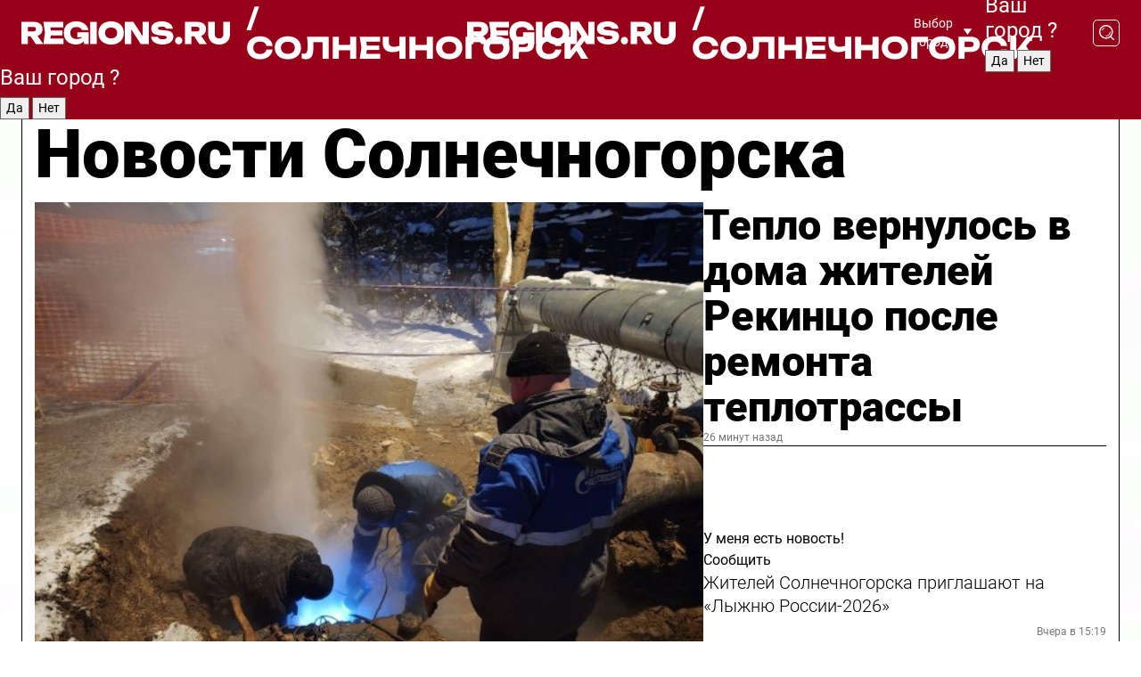

--- FILE ---
content_type: text/html; charset=UTF-8
request_url: https://regions.ru/solnechnogorsk
body_size: 19526
content:
<!DOCTYPE html>
<html lang="ru">
<head>

    <meta charset="utf-8">
    <!-- <base href="/"> -->

    <title>Новости Солнечногорска сегодня последние: самые главные и свежие происшествия и события дня</title>
    <meta name="keywords" content="">
    <meta name="description" content="Главные последние новости Солнечногорска сегодня онлайн: самая оперативная информация круглосуточно">

    <meta name="csrf-token" content="vQLFv7lBJyXGN7jinrrDEtXTpgQat3V3uXqLgPbv" />

    
    
    
    
    
    
    
    
    
    
    
    <meta http-equiv="X-UA-Compatible" content="IE=edge">
    <meta name="viewport" content="width=device-width, initial-scale=1, maximum-scale=1">

    <!-- Template Basic Images Start -->
    <link rel="icon" href="/img/favicon/favicon.ico">
    <link rel="apple-touch-icon" sizes="180x180" href="/img/favicon/apple-touch-icon.png">
    <!-- Template Basic Images End -->

    <!-- Custom Browsers Color Start -->
    <meta name="theme-color" content="#000">
    <!-- Custom Browsers Color End -->

    <link rel="stylesheet" href="https://regions.ru/css/main.min.css">
    <link rel="stylesheet" href="https://regions.ru/js/owl-carousel/assets/owl.carousel.min.css">
    <link rel="stylesheet" href="https://regions.ru/js/owl-carousel/assets/owl.theme.default.min.css">
    <link rel="stylesheet" href="https://regions.ru/css/custom.css?v=1769151323">

            <meta name="yandex-verification" content="1c939766cd81bf26" />
<meta name="google-site-verification" content="0vnG0Wlft2veIlSU714wTZ0kjs1vcRkXrIPCugsS9kc" />
<meta name="zen-verification" content="vlOnBo0GD4vjQazFqMHcmGcgw5TdyGjtDXLZWMcmdOiwd3HtGi66Kn5YsHnnbas9" />
<meta name="zen-verification" content="TbLqR35eMeggrFrleQbCgkqfhk5vr0ZqxHRlFZy4osbTCq7B4WQ27RqCCA3s2chu" />

<script type="text/javascript">
    (function(c,l,a,r,i,t,y){
        c[a]=c[a]||function(){(c[a].q=c[a].q||[]).push(arguments)};
        t=l.createElement(r);t.async=1;t.src="https://www.clarity.ms/tag/"+i;
        y=l.getElementsByTagName(r)[0];y.parentNode.insertBefore(t,y);
    })(window, document, "clarity", "script", "km2s2rvk59");
</script>

<!-- Yandex.Metrika counter -->
<script type="text/javascript" >
    (function(m,e,t,r,i,k,a){m[i]=m[i]||function(){(m[i].a=m[i].a||[]).push(arguments)};
        m[i].l=1*new Date();
        for (var j = 0; j < document.scripts.length; j++) {if (document.scripts[j].src === r) { return; }}
        k=e.createElement(t),a=e.getElementsByTagName(t)[0],k.async=1,k.src=r,a.parentNode.insertBefore(k,a)})
    (window, document, "script", "https://mc.yandex.ru/metrika/tag.js", "ym");

    ym(96085658, "init", {
        clickmap:true,
        trackLinks:true,
        accurateTrackBounce:true,
        webvisor:true
    });

            ym(23180674, "init", {
            clickmap: true,
            trackLinks: true,
            accurateTrackBounce: true
        });
    </script>
<noscript>
    <div>
        <img src="https://mc.yandex.ru/watch/96085658" style="position:absolute; left:-9999px;" alt="" />

                    <img src="https://mc.yandex.ru/watch/23180674" style="position:absolute; left:-9999px;" alt="" />
            </div>
</noscript>
<!-- /Yandex.Metrika counter -->

<!-- Top.Mail.Ru counter -->
<script type="text/javascript">
    var _tmr = window._tmr || (window._tmr = []);
    _tmr.push({id: "3513779", type: "pageView", start: (new Date()).getTime()});
    (function (d, w, id) {
        if (d.getElementById(id)) return;
        var ts = d.createElement("script"); ts.type = "text/javascript"; ts.async = true; ts.id = id;
        ts.src = "https://top-fwz1.mail.ru/js/code.js";
        var f = function () {var s = d.getElementsByTagName("script")[0]; s.parentNode.insertBefore(ts, s);};
        if (w.opera == "[object Opera]") { d.addEventListener("DOMContentLoaded", f, false); } else { f(); }
    })(document, window, "tmr-code");
</script>
<noscript><div><img src="https://top-fwz1.mail.ru/counter?id=3513779;js=na" style="position:absolute;left:-9999px;" alt="Top.Mail.Ru" /></div></noscript>
<!-- /Top.Mail.Ru counter -->

<script defer src="https://setka.news/scr/versioned/bundle.0.0.3.js"></script>
<link href="https://setka.news/scr/versioned/bundle.0.0.3.css" rel="stylesheet" />

<script>window.yaContextCb=window.yaContextCb||[]</script>
<script src="https://yandex.ru/ads/system/context.js" async></script>

    
    
    <script>
        if( window.location.href.includes('smi2')
            || window.location.href.includes('setka')
            || window.location.href.includes('adwile')
            || window.location.href.includes('24smi') ){

            window.yaContextCb.push(() => {
                Ya.Context.AdvManager.render({
                    "blockId": "R-A-16547837-5",
                    "renderTo": "yandex_rtb_R-A-16547837-5"
                })
            })

        }
    </script>
</head>


<body data-city-id="44" class="region silver_ponds" style="">



<!-- Custom HTML -->
<header class="fixed winter-2025">
    <div class="container">
        <div class="outer region">
                            <a href="/solnechnogorsk/" class="logo desktop">
                    <img src="/img/logo.svg" alt="" class="logo-short" />
                    
                    <span class="logo-region">
                        / Солнечногорск
                    </span>
                </a>

                <a href="/solnechnogorsk/" class="logo mobile">
                    <img src="/img/logo.svg" alt="" class="logo-short" />
                        
                    <span class="logo-region">
                        / Солнечногорск
                    </span>
                </a>
            

            <a href="#" class="mmenu-opener d-block d-lg-none" id="mmenu-opener">
                <!--<img src="/img/bars.svg" alt="">-->
            </a>

            <div class="mmenu" id="mmenu">
                <form action="/solnechnogorsk/search" class="mmenu-search">
                    <input type="text" name="query" class="search" placeholder="Поиск" />
                </form>
                <nav class="mobile-nav">
                    <ul>
                        <li><a href="/solnechnogorsk/news">Новости</a></li>
                        <li><a href="/solnechnogorsk/articles">Статьи</a></li>
                                                <li><a href="/solnechnogorsk/video">Видео</a></li>
                        <li><a href="/cities">Выбрать город</a></li>
                        <li><a href="/about">О редакции</a></li>
                        <li><a href="/vacancies">Вакансии</a></li>
                        <li><a href="/contacts">Контакты</a></li>
                    </ul>
                </nav>
                <div class="subscribe">
                    <div class="text">Подписывайтесь</div>
                    <div class="soc">
                        <!--a href="#" class="soc-item" target="_blank"><img src="/img/top-yt.svg" alt=""></a-->
                        <a href="https://vk.com/regionsru" class="soc-item" target="_blank"><img src="/img/top-vk.svg" alt=""></a>
                        <a href="https://ok.ru/regionsru" target="_blank" class="soc-item"><img src="/img/top-ok.svg" alt=""></a>
                        
                        <a href="https://dzen.ru/regions" class="soc-item" target="_blank"><img src="/img/top-dzen.svg" alt=""></a>
                        <a href="https://rutube.ru/channel/47098509/" class="soc-item" target="_blank"><img src="/img/top-rutube.svg" alt=""></a>
                    </div>
                </div>
            </div><!--mmenu-->

            <div class="right d-none d-lg-flex">
                <div>
    <a class="choose-city" href="#" id="choose-city">
        Выбор города
    </a>

    <form class="city-popup" id="city-popup" action="#">
        <div class="title">
            Введите название вашего города или выберите из списка:
        </div>
        <input id="searchCity" class="search-input" onkeyup="search_city()" type="text" name="city" placeholder="Введите название города..." />

        <ul id='list' class="list">
            <li class="cities" data-city="/">Главная страница</li>

                            <li class="cities" data-city="balashikha">Балашиха</li>
                            <li class="cities" data-city="bronnitsy">Бронницы</li>
                            <li class="cities" data-city="vidnoe">Видное</li>
                            <li class="cities" data-city="volokolamsk">Волоколамск</li>
                            <li class="cities" data-city="voskresensk">Воскресенск</li>
                            <li class="cities" data-city="dmitrov">Дмитров</li>
                            <li class="cities" data-city="dolgoprudny">Долгопрудный</li>
                            <li class="cities" data-city="domodedovo">Домодедово</li>
                            <li class="cities" data-city="dubna">Дубна</li>
                            <li class="cities" data-city="egorievsk">Егорьевск</li>
                            <li class="cities" data-city="zhukovsky">Жуковский</li>
                            <li class="cities" data-city="zaraisk">Зарайск</li>
                            <li class="cities" data-city="istra">Истра</li>
                            <li class="cities" data-city="kashira">Кашира</li>
                            <li class="cities" data-city="klin">Клин</li>
                            <li class="cities" data-city="kolomna">Коломна</li>
                            <li class="cities" data-city="korolev">Королев</li>
                            <li class="cities" data-city="kotelniki">Котельники</li>
                            <li class="cities" data-city="krasnogorsk">Красногорск</li>
                            <li class="cities" data-city="lobnya">Лобня</li>
                            <li class="cities" data-city="lospetrovsky">Лосино-Петровский</li>
                            <li class="cities" data-city="lotoshino">Лотошино</li>
                            <li class="cities" data-city="lukhovitsy">Луховицы</li>
                            <li class="cities" data-city="lytkarino">Лыткарино</li>
                            <li class="cities" data-city="lyubertsy">Люберцы</li>
                            <li class="cities" data-city="mozhaisk">Можайск</li>
                            <li class="cities" data-city="mytischi">Мытищи</li>
                            <li class="cities" data-city="naro-fominsk">Наро-Фоминск</li>
                            <li class="cities" data-city="noginsk">Ногинск</li>
                            <li class="cities" data-city="odintsovo">Одинцово</li>
                            <li class="cities" data-city="orekhovo-zuevo">Орехово-Зуево</li>
                            <li class="cities" data-city="pavlposad">Павловский Посад</li>
                            <li class="cities" data-city="podolsk">Подольск</li>
                            <li class="cities" data-city="pushkino">Пушкино</li>
                            <li class="cities" data-city="ramenskoe">Раменское</li>
                            <li class="cities" data-city="reutov">Реутов</li>
                            <li class="cities" data-city="ruza">Руза</li>
                            <li class="cities" data-city="sergposad">Сергиев Посад</li>
                            <li class="cities" data-city="serprudy">Серебряные Пруды</li>
                            <li class="cities" data-city="serpuhov">Серпухов</li>
                            <li class="cities" data-city="solnechnogorsk">Солнечногорск</li>
                            <li class="cities" data-city="stupino">Ступино</li>
                            <li class="cities" data-city="taldom">Талдом</li>
                            <li class="cities" data-city="fryazino">Фрязино</li>
                            <li class="cities" data-city="khimki">Химки</li>
                            <li class="cities" data-city="chernogolovka">Черноголовка</li>
                            <li class="cities" data-city="chekhov">Чехов</li>
                            <li class="cities" data-city="shatura">Шатура</li>
                            <li class="cities" data-city="shakhovskaya">Шаховская</li>
                            <li class="cities" data-city="schelkovo">Щелково</li>
                            <li class="cities" data-city="elektrostal">Электросталь</li>
                    </ul>
        <div class="show-all" id="show-all">
            <img src="/img/show-all.svg" alt="">
        </div>
    </form>
</div>

                <div class="city-confirm js-city-confirm">
                    <h4>Ваш город <span></span>?</h4>
                    <div class="buttons-row">
                        <input type="button" value="Да" class="js-city-yes" />
                        <input type="button" value="Нет" class="js-city-no" />
                    </div>

                                    </div>

                <a class="search" href="#" id="search-opener">
						<span class="search-icon">
							<img src="/img/magnifier.svg" alt="" />
							<img src="/img/magnifier.svg" alt="" />
						</span>
                </a>
                <form action="/solnechnogorsk/search" id="search-form" class="search-form">
                    <input id="search" class="search-input" type="text" name="query" placeholder="Что ищете?" />
                </form>
            </div>


        </div>
    </div>

    <div class="mobile-popup">
        <div class="city-confirm js-city-confirm">
            <h4>Ваш город <span></span>?</h4>
            <div class="buttons-row">
                <input type="button" value="Да" class="js-city-yes" />
                <input type="button" value="Нет" class="js-city-mobile-no" />
            </div>
        </div>
    </div>
</header>


<div class="container">
    <div id="yandex_rtb_R-A-16547837-5"></div>

            <nav class="nav-bar border-left border-right border-bottom" role="navigation" id="nav-bar">
    <ul class="nav-menu ul-style">
        <!--li class="item online">
            <a href="#" class="nav-link">Срочно</a>
        </li-->

                    <!--li class="item header">
                <h1>Новости Солнечногорска сегодня последние: самые главные и свежие происшествия и события дня</h1>
            </li-->
                <li class="item nav-wrapper">
            <ul class="nav-sections ul-style">
                <li class="item sections-item">
                    <a href="/solnechnogorsk/news" class="nav-link ttu">Новости</a>
                </li>

                <li class="item sections-item">
                    <a href="/solnechnogorsk/articles" class="nav-link ttu">Статьи</a>
                </li>
                                <li class="item sections-item">
                    <a href="/solnechnogorsk/video" class="nav-link ttu">Видео</a>
                </li>

                
                                                                                        <li class="item sections-item">
                                <a href="/solnechnogorsk/otdyh" class="nav-link">Отдых</a>
                            </li>
                                                                                                <li class="item sections-item">
                                <a href="/solnechnogorsk/bezopasnost" class="nav-link">Безопасность</a>
                            </li>
                                                                                                <li class="item sections-item">
                                <a href="/solnechnogorsk/blog" class="nav-link">Блог</a>
                            </li>
                                                                                                <li class="item sections-item">
                                <a href="/solnechnogorsk/obrazovanie" class="nav-link">Образование</a>
                            </li>
                                                                                                                                                                                                                                                                                                                                                                                                                                                                                                                                                                                                                                                                                                                </ul>
        </li><!--li-->
        <li class="item more" id="more-opener">
            <a href="#" class="nav-link">Еще</a>
        </li>
    </ul>

    <div class="more-popup" id="more-popup">
                    <nav class="categories">
                <ul>
                                            <li>
                            <a href="/solnechnogorsk/otdyh">Отдых</a>
                        </li>
                                            <li>
                            <a href="/solnechnogorsk/bezopasnost">Безопасность</a>
                        </li>
                                            <li>
                            <a href="/solnechnogorsk/blog">Блог</a>
                        </li>
                                            <li>
                            <a href="/solnechnogorsk/obrazovanie">Образование</a>
                        </li>
                                            <li>
                            <a href="/solnechnogorsk/transport">Транспорт</a>
                        </li>
                                            <li>
                            <a href="/solnechnogorsk/obschestvo">Общество</a>
                        </li>
                                            <li>
                            <a href="/solnechnogorsk/zhkh">ЖКХ</a>
                        </li>
                                            <li>
                            <a href="/solnechnogorsk/stroitelstvo-">Строительство</a>
                        </li>
                                            <li>
                            <a href="/solnechnogorsk/ekonomika-i-biznes">Экономика и бизнес</a>
                        </li>
                                            <li>
                            <a href="/solnechnogorsk/ofitsialno">Официально</a>
                        </li>
                                            <li>
                            <a href="/solnechnogorsk/blagoustroystvo">Благоустройство</a>
                        </li>
                                            <li>
                            <a href="/solnechnogorsk/kultura">Культура</a>
                        </li>
                                            <li>
                            <a href="/solnechnogorsk/proisshestviya">Происшествия</a>
                        </li>
                                            <li>
                            <a href="/solnechnogorsk/zdorove">Здоровье</a>
                        </li>
                                            <li>
                            <a href="/solnechnogorsk/novosti">Новости</a>
                        </li>
                                            <li>
                            <a href="/solnechnogorsk/geroi-svo">Герои СВО</a>
                        </li>
                                            <li>
                            <a href="/solnechnogorsk/sport">Спорт</a>
                        </li>
                                            <li>
                            <a href="/solnechnogorsk/ekologiya">Экология</a>
                        </li>
                                    </ul>
            </nav>
        
        <nav class="bottom-nav">
            <ul>
                <li><a href="/about">О редакции</a></li>
                <li><a href="/solnechnogorsk/authors">Авторы</a></li>
                <li><a href="/media-kit">Рекламодателям</a></li>
                <li><a href="/contacts">Контактная информация</a></li>
                <li><a href="/privacy-policy">Политика конфиденциальности</a></li>
            </ul>
        </nav>

        <div class="subscribe">
            <div class="text">Подписывайтесь</div>
            <div class="soc">
                <!--a href="#" class="soc-item" target="_blank"><img src="/img/top-yt.svg" alt=""></a-->
                <a href="https://vk.com/regionsru" class="soc-item" target="_blank"><img src="/img/top-vk.svg" alt=""></a>
                <a href="https://ok.ru/regionsru" target="_blank" class="soc-item"><img src="/img/top-ok.svg" alt=""></a>
                                <a href="https://dzen.ru/regions" class="soc-item" target="_blank"><img src="/img/top-dzen.svg" alt=""></a>
                <a href="https://rutube.ru/channel/47098509/" class="soc-item" target="_blank"><img src="/img/top-rutube.svg" alt=""></a>
                <a href="https://max.ru/regions" class="soc-item" target="_blank">
                    <img src="/img/top-max.svg" alt="">
                </a>
            </div>
        </div>
    </div>
</nav>
    
    
    <div class="zones border-left border-right">
        <div class="site-header">
            <h1>Новости Солнечногорска</h1>
        </div>

        <div class="region-page">
                            <div class="article big-story">
                    <a class="image" href="/solnechnogorsk/zhkh/teplo-vernulos-v-doma-zhiteley-rekintso-posle-remonta-teplotrassy">
                        <img src="https://storage.yandexcloud.net/regions/posts/media/thumbnails/2026/01/medium/Vz86pB8xd3us2AoMILZxhXFCTOhjfs4wX8ZE75QG.jpg" class="article-image" alt="Тепло вернулось в дома жителей Рекинцо после ремонта теплотрассы" />
                    </a>
                    <div class="right border-bottom">
                        <a href="/solnechnogorsk/zhkh/teplo-vernulos-v-doma-zhiteley-rekintso-posle-remonta-teplotrassy" class="headline">Тепло вернулось в дома жителей Рекинцо после ремонта теплотрассы</a>
                        <div class="update">
                            26 минут назад
                        </div>
                        <div class="related-items">
                            <div class="feedback-mobile-banner-wrapper">
    <div class="feedback-mobile-banner-btn js-show-feedback-form-btn">

        <div class="feedback-mobile-banner-btn__ico">
            <svg width="72" height="72" viewBox="0 0 72 72" fill="none" xmlns="http://www.w3.org/2000/svg">
                <path d="M7.01577 71.5L13.8486 51.8407C13.8734 51.6964 13.8635 51.4575 13.695 51.3082C5.30631 45.8384 0.5 37.6811 0.5 28.9116C0.5 12.9701 16.5739 0 36.3293 0C56.0847 0 72 12.9701 72 28.9116C72 44.853 55.9261 57.8231 36.1707 57.8231C34.9122 57.8231 33.495 57.8231 32.1869 57.6639C32.1275 57.6639 32.0631 57.6688 32.0284 57.6887L7.01577 71.49V71.5ZM36.3293 2.48851C17.9414 2.48851 2.97748 14.3438 2.97748 28.9116C2.97748 36.835 7.39234 44.2458 15.0923 49.2477L15.1617 49.2975C16.123 50.0241 16.5491 51.2733 16.2468 52.4828L16.2171 52.5923L11.4901 66.1945L30.8838 55.4939C31.4982 55.1853 32.0532 55.1853 32.2613 55.1853L32.4149 55.1953C33.5892 55.3446 34.9617 55.3446 36.1757 55.3446C54.5635 55.3446 69.5275 43.4893 69.5275 28.9215C69.5275 14.3538 54.6329 2.48851 36.3293 2.48851Z" fill="white"/>
                <path d="M21.306 35.6598C18.12 35.6598 15.5285 33.0569 15.5285 29.8566C15.5285 26.6564 18.12 24.0534 21.306 24.0534C24.492 24.0534 27.0835 26.6564 27.0835 29.8566C27.0835 33.0569 24.492 35.6598 21.306 35.6598ZM21.306 26.5419C19.4875 26.5419 18.006 28.0301 18.006 29.8566C18.006 31.6832 19.4875 33.1713 21.306 33.1713C23.1245 33.1713 24.606 31.6832 24.606 29.8566C24.606 28.0301 23.1245 26.5419 21.306 26.5419Z" fill="white"/>
                <path d="M36.3293 35.6598C33.1432 35.6598 30.5518 33.0569 30.5518 29.8566C30.5518 26.6564 33.1432 24.0534 36.3293 24.0534C39.5153 24.0534 42.1067 26.6564 42.1067 29.8566C42.1067 33.0569 39.5153 35.6598 36.3293 35.6598ZM36.3293 26.5419C34.5108 26.5419 33.0293 28.0301 33.0293 29.8566C33.0293 31.6832 34.5108 33.1713 36.3293 33.1713C38.1477 33.1713 39.6293 31.6832 39.6293 29.8566C39.6293 28.0301 38.1477 26.5419 36.3293 26.5419Z" fill="white"/>
                <path d="M51.1991 35.6598C48.0131 35.6598 45.4217 33.0569 45.4217 29.8566C45.4217 26.6564 48.0131 24.0534 51.1991 24.0534C54.3852 24.0534 56.9766 26.6564 56.9766 29.8566C56.9766 33.0569 54.3852 35.6598 51.1991 35.6598ZM51.1991 26.5419C49.3807 26.5419 47.8991 28.0301 47.8991 29.8566C47.8991 31.6832 49.3807 33.1713 51.1991 33.1713C53.0176 33.1713 54.4991 31.6832 54.4991 29.8566C54.4991 28.0301 53.0176 26.5419 51.1991 26.5419Z" fill="white"/>
            </svg>

        </div>

        <div class="feedback-mobile-banner-btn__text">
            У меня есть новость!
        </div>

        <div class="feedback-mobile-banner-btn__btn">Сообщить</div>
    </div>
</div>

                            

                                                                                                                                                            <div class="item">
                                        <a href="/solnechnogorsk/sport/zhiteley-solnechnogorska-priglashayut-na-lyzhnyu-rossii-2026" class="name">Жителей Солнечногорска приглашают на «Лыжню России-2026»</a>
                                        <span class="update">Вчера в 15:19</span>
                                    </div>
                                                                                                                                <div class="item">
                                        <a href="/solnechnogorsk/kultura/kak-vyglyadela-zheleznodorozhnaya-stantsiya-podsolnechnaya-75-let-nazad" class="name">Как выглядела железнодорожная станция «Подсолнечная» 75 лет назад</a>
                                        <span class="update">Вчера в 14:09</span>
                                    </div>
                                                                                    </div>
                    </div>
                </div><!--big-story-->
            
            <div class="feedback-modal-success-wrapper js-feedback-success">
    <div class="feedback-modal-success-wrapper__result">
        <div class="feedback-modal-success-wrapper__result-text">
            Ваше обращение принято. <br /> Мы рассмотрим его в ближайшее время.
        </div>
        <div class="feedback-modal-success-wrapper__result-btn js-hide-feedback-success-btn">
            Закрыть
        </div>
    </div>
</div>


<div class="feedback-modal-form-wrapper js-feedback-form">
    <h3>Опишите проблему</h3>

    <form
        id="feedback-form"
        method="post"
        action="https://regions.ru/feedback"
    >
        <input type="hidden" name="site_id" value="44" />

        <textarea name="comment" id="comment" placeholder=""></textarea>

        <div class="js-upload-wrap">
            <div id="files">

            </div>

            <div class="feedback-modal-form-wrapper__row feedback-modal-form-wrapper__add-file">
                <svg width="23" height="24" viewBox="0 0 23 24" fill="none" xmlns="http://www.w3.org/2000/svg">
                    <path d="M10.7802 6.91469C10.4604 7.25035 9.88456 7.25035 9.56467 6.91469C9.24478 6.57902 9.24478 5.97483 9.56467 5.63916L13.2754 1.74545C14.363 0.604196 15.8345 0 17.306 0C20.4409 0 23 2.68531 23 5.97483C23 7.51888 22.4242 9.06294 21.3366 10.2042L17.306 14.4336C16.2184 15.5748 14.8108 16.179 13.3394 16.179C11.2921 16.179 9.5007 15.0378 8.47705 13.2923C8.22114 12.8895 8.02921 12.4196 7.90125 11.9497C7.7733 11.4797 8.02921 10.9427 8.47705 10.8084C8.9249 10.6741 9.43672 10.9427 9.56467 11.4126C9.62865 11.7483 9.75661 12.0168 9.94854 12.3524C10.6523 13.5608 11.9319 14.3664 13.2754 14.3664C14.299 14.3664 15.2587 13.9636 16.0264 13.2252L20.057 8.9958C20.8248 8.19021 21.2086 7.11608 21.2086 6.10909C21.2086 3.82657 19.4812 2.01399 17.306 2.01399C16.2823 2.01399 15.3227 2.41678 14.5549 3.22238L10.8442 7.11608L10.7802 6.91469ZM12.2517 17.0517L8.54103 20.9455C7.00556 22.5566 4.51043 22.5566 2.97497 20.9455C1.4395 19.3343 1.4395 16.7161 2.97497 15.1049L7.00556 10.8755C7.7733 10.0699 8.79694 9.66713 9.75661 9.66713C10.7163 9.66713 11.7399 10.0699 12.5076 10.8755C12.7636 11.1441 12.9555 11.4126 13.0834 11.6811C13.2754 11.9497 13.4033 12.2853 13.4673 12.621C13.5953 13.0909 14.1071 13.4266 14.5549 13.2252C15.0028 13.0909 15.2587 12.5538 15.1307 12.0839C15.0028 11.614 14.8108 11.1441 14.5549 10.7413C14.299 10.3385 14.0431 9.93567 13.7232 9.6C12.6356 8.45874 11.1641 7.85455 9.69263 7.85455C8.22114 7.85455 6.74965 8.45874 5.66203 9.6L1.63143 13.8294C-0.543811 16.1119 -0.543811 19.9385 1.63143 22.2881C3.80668 24.5706 7.38943 24.5706 9.56467 22.2881L13.2754 18.3944C13.5953 18.0587 13.5953 17.4545 13.2754 17.1189C12.8915 16.7832 12.3797 16.7832 11.9958 17.1189L12.2517 17.0517Z" fill="#960018"/>
                </svg>

                <div class="file-load-area">
                    <label>
                        <input id="fileupload" data-url="https://regions.ru/feedback/upload" data-target="files" name="file" type="file" style="display: none">
                        Добавить фото или видео
                    </label>
                </div>
                <div class="file-loader">
                    <div class="lds-ring"><div></div><div></div><div></div><div></div></div>
                </div>
            </div>
        </div>

        <div class="feedback-modal-form-wrapper__row">
            <label for="category_id">Тема:</label>
            <select name="category_id" id="category_id">
                <option value="">Выберите тему</option>
                                    <option value="1">Дороги</option>
                                    <option value="15">Блог</option>
                                    <option value="2">ЖКХ</option>
                                    <option value="3">Благоустройство</option>
                                    <option value="4">Здравоохранение</option>
                                    <option value="5">Социальная сфера</option>
                                    <option value="6">Общественный транспорт</option>
                                    <option value="7">Строительство</option>
                                    <option value="8">Торговля</option>
                                    <option value="9">Мусор</option>
                                    <option value="10">Образование</option>
                                    <option value="11">Бизнес</option>
                                    <option value="12">Другое</option>
                            </select>
        </div>

        <div class="feedback-modal-form-wrapper__row">
            <label>Ваши данные:</label>

            <div class="feedback-modal-form-wrapper__incognito">
                <input type="checkbox" name="incognito" id="incognito" />
                <label for="incognito">Остаться инкогнито</label>
            </div>
        </div>

        <div class="js-feedback-from-personal-wrapper">
            <div class="feedback-modal-form-wrapper__row">
                <input type="text" name="name" id="name" placeholder="ФИО" />
            </div>

            <div class="feedback-modal-form-wrapper__row">
                <input type="text" name="phone" id="phone" placeholder="Телефон" />
            </div>

            <div class="feedback-modal-form-wrapper__row">
                <input type="email" name="email" id="email" placeholder="E-mail" />
            </div>
        </div>

        <div class="feedback-modal-form-wrapper__row">
            <input type="submit" value="Отправить" />
            <input type="reset" class="js-hide-feedback-form-btn" value="Отменить" />
        </div>
    </form>
</div>

<script id="template-upload-file" type="text/html">
    <div class="feedback-modal-form-wrapper__file">
        <input type="hidden" name="files[]" value="${_id}" />

        <div class="feedback-modal-form-wrapper__file-ico">
            <svg id="Layer_1" style="enable-background:new 0 0 512 512;" version="1.1" viewBox="0 0 512 512" xml:space="preserve" xmlns="http://www.w3.org/2000/svg" xmlns:xlink="http://www.w3.org/1999/xlink"><path d="M399.3,168.9c-0.7-2.9-2-5-3.5-6.8l-83.7-91.7c-1.9-2.1-4.1-3.1-6.6-4.4c-2.9-1.5-6.1-1.6-9.4-1.6H136.2  c-12.4,0-23.7,9.6-23.7,22.9v335.2c0,13.4,11.3,25.9,23.7,25.9h243.1c12.4,0,21.2-12.5,21.2-25.9V178.4  C400.5,174.8,400.1,172.2,399.3,168.9z M305.5,111l58,63.5h-58V111z M144.5,416.5v-320h129v81.7c0,14.8,13.4,28.3,28.1,28.3h66.9  v210H144.5z"/></svg>
        </div>
        <div class="feedback-modal-form-wrapper__file-text">
            ${name}
        </div>
        <div class="feedback-modal-form-wrapper__file-del js-feedback-delete-file">
            <svg style="enable-background:new 0 0 36 36;" version="1.1" viewBox="0 0 36 36" xml:space="preserve" xmlns="http://www.w3.org/2000/svg" xmlns:xlink="http://www.w3.org/1999/xlink"><style type="text/css">
                    .st0{fill:#960018;}
                    .st1{fill:none;stroke:#960018;stroke-width:2.0101;stroke-linejoin:round;stroke-miterlimit:10;}
                    .st2{fill:#960018;}
                    .st3{fill-rule:evenodd;clip-rule:evenodd;fill:#960018;}
                </style><g id="Layer_1"/><g id="icons"><path class="st0" d="M6.2,3.5L3.5,6.2c-0.7,0.7-0.7,1.9,0,2.7l9.2,9.2l-9.2,9.2c-0.7,0.7-0.7,1.9,0,2.7l2.6,2.6   c0.7,0.7,1.9,0.7,2.7,0l9.2-9.2l9.2,9.2c0.7,0.7,1.9,0.7,2.7,0l2.6-2.6c0.7-0.7,0.7-1.9,0-2.7L23.3,18l9.2-9.2   c0.7-0.7,0.7-1.9,0-2.7l-2.6-2.6c-0.7-0.7-1.9-0.7-2.7,0L18,12.7L8.8,3.5C8.1,2.8,6.9,2.8,6.2,3.5z" id="close_1_"/></g></svg>
        </div>
    </div>
</script>

            <div class="zone zone-region">
                <div class="zone-left">
                    <div class="zone-cites">

                        <div class="feedback-banner-wrapper">
    <div class="feedback-banner-btn js-show-feedback-form-btn">
        <div class="feedback-banner-btn__ico">
            <svg width="72" height="72" viewBox="0 0 72 72" fill="none" xmlns="http://www.w3.org/2000/svg">
                <path d="M7.01577 71.5L13.8486 51.8407C13.8734 51.6964 13.8635 51.4575 13.695 51.3082C5.30631 45.8384 0.5 37.6811 0.5 28.9116C0.5 12.9701 16.5739 0 36.3293 0C56.0847 0 72 12.9701 72 28.9116C72 44.853 55.9261 57.8231 36.1707 57.8231C34.9122 57.8231 33.495 57.8231 32.1869 57.6639C32.1275 57.6639 32.0631 57.6688 32.0284 57.6887L7.01577 71.49V71.5ZM36.3293 2.48851C17.9414 2.48851 2.97748 14.3438 2.97748 28.9116C2.97748 36.835 7.39234 44.2458 15.0923 49.2477L15.1617 49.2975C16.123 50.0241 16.5491 51.2733 16.2468 52.4828L16.2171 52.5923L11.4901 66.1945L30.8838 55.4939C31.4982 55.1853 32.0532 55.1853 32.2613 55.1853L32.4149 55.1953C33.5892 55.3446 34.9617 55.3446 36.1757 55.3446C54.5635 55.3446 69.5275 43.4893 69.5275 28.9215C69.5275 14.3538 54.6329 2.48851 36.3293 2.48851Z" fill="white"/>
                <path d="M21.306 35.6598C18.12 35.6598 15.5285 33.0569 15.5285 29.8566C15.5285 26.6564 18.12 24.0534 21.306 24.0534C24.492 24.0534 27.0835 26.6564 27.0835 29.8566C27.0835 33.0569 24.492 35.6598 21.306 35.6598ZM21.306 26.5419C19.4875 26.5419 18.006 28.0301 18.006 29.8566C18.006 31.6832 19.4875 33.1713 21.306 33.1713C23.1245 33.1713 24.606 31.6832 24.606 29.8566C24.606 28.0301 23.1245 26.5419 21.306 26.5419Z" fill="white"/>
                <path d="M36.3293 35.6598C33.1432 35.6598 30.5518 33.0569 30.5518 29.8566C30.5518 26.6564 33.1432 24.0534 36.3293 24.0534C39.5153 24.0534 42.1067 26.6564 42.1067 29.8566C42.1067 33.0569 39.5153 35.6598 36.3293 35.6598ZM36.3293 26.5419C34.5108 26.5419 33.0293 28.0301 33.0293 29.8566C33.0293 31.6832 34.5108 33.1713 36.3293 33.1713C38.1477 33.1713 39.6293 31.6832 39.6293 29.8566C39.6293 28.0301 38.1477 26.5419 36.3293 26.5419Z" fill="white"/>
                <path d="M51.1991 35.6598C48.0131 35.6598 45.4217 33.0569 45.4217 29.8566C45.4217 26.6564 48.0131 24.0534 51.1991 24.0534C54.3852 24.0534 56.9766 26.6564 56.9766 29.8566C56.9766 33.0569 54.3852 35.6598 51.1991 35.6598ZM51.1991 26.5419C49.3807 26.5419 47.8991 28.0301 47.8991 29.8566C47.8991 31.6832 49.3807 33.1713 51.1991 33.1713C53.0176 33.1713 54.4991 31.6832 54.4991 29.8566C54.4991 28.0301 53.0176 26.5419 51.1991 26.5419Z" fill="white"/>
            </svg>

        </div>

        <div class="feedback-banner-btn__text">
            У меня есть новость!
        </div>

        <div class="feedback-banner-btn__content">
            <div class="feedback-banner-btn__btn">Сообщить</div>
        </div>
    </div>
</div>

                        
                                                    <h2 class="section-heading">
                                Цитаты <span>дня</span>
                            </h2>
                            <div class="quotes">
                                                                    <div class="item">
                                        <div class="top">
                                            <a href="https://regions.ru/solnechnogorsk/novosti/novogodnee-chudo-dlya-pushka-v-solnechnogorske-nashli-dom-kotu-kotorogo-obizhal-sosed" class="author-name">жительница Юлия Артемова</a>
                                            <div class="regalia">о коте Пушке</div>
                                        </div>
                                        <a class="name" href="https://regions.ru/solnechnogorsk/novosti/novogodnee-chudo-dlya-pushka-v-solnechnogorske-nashli-dom-kotu-kotorogo-obizhal-sosed">
                                            «Он раздражает своим присутствием соседа, который постоянно пинает его, бьет пакетом, если проходит мимо и обещает вывезти кота»
                                        </a>
                                    </div><!--item-->
                                                                    <div class="item">
                                        <div class="top">
                                            <a href="https://regions.ru/solnechnogorsk/obschestvo/kak-zhiteli-solnechnogorska-prevraschayut-sneg-v-dengi" class="author-name">житель Дмитрий</a>
                                            <div class="regalia">о том, как делает деньги из снега</div>
                                        </div>
                                        <a class="name" href="https://regions.ru/solnechnogorsk/obschestvo/kak-zhiteli-solnechnogorska-prevraschayut-sneg-v-dengi">
                                            «Я решил не сидеть сложа руки и разместил объявление на сайте: готов очищать участки от снега вручную, но за вознаграждение»
                                        </a>
                                    </div><!--item-->
                                                            </div>
                        
                                                </div>


                </div>

                <div class="zone-center">
                    <h2 class="section-heading accent">
                        Статьи
                    </h2>

                    <div class="region-stories">
                                                                                                                        <div class="article">
                                        <a href="/solnechnogorsk/kultura/svet-skvoz-veka-nastoyatel-hrama-iz-tarakanovo-raskryl-tayny-drevney-ikonopisi" class="image">
                                            <img src="https://storage.yandexcloud.net/regions/posts/media/thumbnails/2026/01/small/Bm31yQiGE63LlNhiIFl5nw2oBDjwKLMwWAxLryIX.jpg" alt="Свет сквозь века: настоятель храма из Тараканово раскрыл тайны древней иконописи">
                                        </a>
                                        <div class="article-right">
                                            <a class="category" href="/solnechnogorsk/kultura">Культура</a>
                                            <a href="/solnechnogorsk/kultura/svet-skvoz-veka-nastoyatel-hrama-iz-tarakanovo-raskryl-tayny-drevney-ikonopisi" class="headline">Свет сквозь века: настоятель храма из Тараканово раскрыл тайны древней иконописи</a>
                                            <div class="update">Вчера в 11:01</div>
                                        </div>
                                    </div>
                                                                                                                                <div class="article">
                                        <a href="/solnechnogorsk/ekologiya/semena-zemlyaniki-sazhaem-v-sneg-neobychnyy-sposob-poseva-v-yanvare-pokoryaet-dachnikov" class="image">
                                            <img src="https://storage.yandexcloud.net/regions/posts/media/thumbnails/2026/01/small/86Qr5Q4IjzjrlMJjqX3nVC6G3NuLHEBqi9bsJh8Z.jpg" alt="Семена земляники сажаем в снег: необычный способ посева в январе покоряет дачников">
                                        </a>
                                        <div class="article-right">
                                            <a class="category" href="/solnechnogorsk/ekologiya">Экология</a>
                                            <a href="/solnechnogorsk/ekologiya/semena-zemlyaniki-sazhaem-v-sneg-neobychnyy-sposob-poseva-v-yanvare-pokoryaet-dachnikov" class="headline">Семена земляники сажаем в снег: необычный способ посева в январе покоряет дачников</a>
                                            <div class="update">20 января в 13:16</div>
                                        </div>
                                    </div>
                                                                                                        </div>
                </div>

                                    <div class="zone-right">
                        <div class="zone-news">
                            <h2 class="section-heading">
                                <span>Новости</span>
                            </h2>
                            <div class="small-stories">
                                                                    <div class="story article">
                                        <a class="category" href="/solnechnogorsk/zhkh">ЖКХ</a>
                                        <a class="headline" href="/solnechnogorsk/zhkh/na-ulitse-krasnoarmeyskoy-ustranyayut-utechku-na-truboprovode">На улице Красноармейской устраняют утечку на трубопроводе</a>
                                        <div class="update">Вчера в 17:10</div>
                                    </div>
                                                                    <div class="story article">
                                        <a class="category" href="/solnechnogorsk/obschestvo">Общество</a>
                                        <a class="headline" href="/solnechnogorsk/obschestvo/zhiteli-zhk-elkino-nakazali-voditelya-za-parkovku-u-musornyh-bakov">Жители ЖК «Елкино» наказали водителя за парковку у мусорных баков</a>
                                        <div class="update">Вчера в 17:02</div>
                                    </div>
                                                                    <div class="story article">
                                        <a class="category" href="/solnechnogorsk/blagoustroystvo">Благоустройство</a>
                                        <a class="headline" href="/solnechnogorsk/blagoustroystvo/krovlyu-doma-19-v-voennom-gorodke-izbavili-ot-sosulek-i-pochistili-ot-snega">Кровлю дома №19 в Военном городке избавили от сосулек и почистили от снега</a>
                                        <div class="update">Вчера в 16:11</div>
                                    </div>
                                                            </div>
                        </div>
                    </div>
                            </div>

                            <div class="horizontal-stories">
                    <h2 class="main-category">
                        Главное за неделю
                    </h2>
                    <div class="small-stories horizontal">
                                                    <div class="story article">
                                <a class="image" href="/solnechnogorsk/transport/zhiteli-solnechnogorska-zastryali-v-probke-na-leningradskom-shosse-21-yanvarya">
                                    <img src="https://storage.yandexcloud.net/regions/posts/media/thumbnails/2026/01/small/J04xVDUiJzBOSYxde2Je0IzzkXASCquWssKqg2zI.jpg" alt="Жители Солнечногорска «застряли» в пробке на Ленинградском шоссе 21 января">
                                </a>
                                <a class="category" href="/solnechnogorsk/transport">Транспорт</a>
                                <a class="headline" href="/solnechnogorsk/transport/zhiteli-solnechnogorska-zastryali-v-probke-na-leningradskom-shosse-21-yanvarya">Жители Солнечногорска «застряли» в пробке на Ленинградском шоссе 21 января</a>
                                <div class="update">21 января в 11:00</div>
                            </div><!--story-->
                                                    <div class="story article">
                                <a class="image" href="/solnechnogorsk/proisshestviya/proryv-truboprovoda-na-ulitse-baranova-v-solnechnogorske-kogda-ustranyat-polomku">
                                    <img src="https://storage.yandexcloud.net/regions/posts/media/thumbnails/2026/01/small/ZhRTUKUJr7j84hwS4cNFRH5I5A3B1dOo0zXUTelB.jpg" alt="Прорыв трубопровода на улице Баранова в Солнечногорске: когда устранят поломку">
                                </a>
                                <a class="category" href="/solnechnogorsk/proisshestviya">Происшествия</a>
                                <a class="headline" href="/solnechnogorsk/proisshestviya/proryv-truboprovoda-na-ulitse-baranova-v-solnechnogorske-kogda-ustranyat-polomku">Прорыв трубопровода на улице Баранова в Солнечногорске: когда устранят поломку</a>
                                <div class="update">Вчера в 19:39</div>
                            </div><!--story-->
                                                    <div class="story article">
                                <a class="image" href="/solnechnogorsk/sport/shest-chasov-na-moroze-atlet-iz-solnechnogorska-probezhal-50-km-pri-44c-v-yakutii">
                                    <img src="https://storage.yandexcloud.net/regions/posts/media/thumbnails/2026/01/small/ZgLaC0ntJKTmd0fOVIUzNFbbNIM0i0G59UbKn3Py.jpg" alt="Шесть часов на морозе: атлет из Солнечногорска пробежал 50 км при -44°C в Якутии">
                                </a>
                                <a class="category" href="/solnechnogorsk/sport">Спорт</a>
                                <a class="headline" href="/solnechnogorsk/sport/shest-chasov-na-moroze-atlet-iz-solnechnogorska-probezhal-50-km-pri-44c-v-yakutii">Шесть часов на морозе: атлет из Солнечногорска пробежал 50 км при -44°C в Якутии</a>
                                <div class="update">20 января в 12:31</div>
                            </div><!--story-->
                                                    <div class="story article">
                                <a class="image" href="/solnechnogorsk/obschestvo/volontery-razyskivayut-propavshuyu-14-letnyuyu-devochku-v-solnechnogorske">
                                    <img src="https://storage.yandexcloud.net/regions/posts/media/thumbnails/2026/01/small/ineZB05gzRknzi3PfdtK0T8n1uO0nFSavvbmRjjC.jpg" alt="Волонтеры разыскивают пропавшую 14-летнюю девочку в Солнечногорске">
                                </a>
                                <a class="category" href="/solnechnogorsk/obschestvo">Общество</a>
                                <a class="headline" href="/solnechnogorsk/obschestvo/volontery-razyskivayut-propavshuyu-14-letnyuyu-devochku-v-solnechnogorske">Волонтеры разыскивают пропавшую 14-летнюю девочку в Солнечногорске</a>
                                <div class="update">Вчера в 09:03</div>
                            </div><!--story-->
                                            </div>
                </div><!--horizontal-->
            
            <div class="big-promo">
        <a class="promo-pic" href="https://контрактмо.рф/" target="_blank">
            <img src="https://storage.yandexcloud.net/regions/posts/media/covers/2025/05/1jTqwuZ6vhhcOVtLL9OyZAWBHQf4YEYMfxKQ66PE.png" alt="Контрактники май 2025">
        </a>
    </div>

            
                            <div class="horizontal-stories">
                    <h2 class="main-category">
                        Все новости
                    </h2>

                    <div class="small-stories horizontal">
                                                    <div class="story article">
                                <a class="image" href="/solnechnogorsk/obrazovanie/ne-prosto-praktika-a-start-karery-kak-solnechnogorskim-studentam-popast-oplachivaemuyu-stazhirovku-v-izvestnyy-otel">
                                    <img src="https://storage.yandexcloud.net/regions/posts/media/thumbnails/2026/01/small/cooUut47C8ha0FQI3o98atagy1boyL0niEBuhQYE.jpg" alt="Не просто практика, а старт карьеры: как солнечногорским студентам попасть оплачиваемую стажировку в известный отель">
                                </a>
                                <a class="category" href="/solnechnogorsk/obrazovanie">Образование</a>
                                <a class="headline" href="/solnechnogorsk/obrazovanie/ne-prosto-praktika-a-start-karery-kak-solnechnogorskim-studentam-popast-oplachivaemuyu-stazhirovku-v-izvestnyy-otel">Не просто практика, а старт карьеры: как солнечногорским студентам попасть оплачиваемую стажировку в известный отель</a>
                                <div class="update">Вчера в 14:09</div>
                            </div><!--story-->
                                                    <div class="story article">
                                <a class="image" href="/solnechnogorsk/kultura/tatyan-i-studentov-priglashayut-besplatno-posetit-istoricheskie-usadby-solnechnogorska-25-yanvarya">
                                    <img src="https://storage.yandexcloud.net/regions/posts/media/thumbnails/2026/01/small/lhlgf4frPj6PPYtq442RCGD8HI0YaZ9ZFozwOQPd.jpg" alt="Татьян и студентов приглашают бесплатно посетить исторические усадьбы Солнечногорска 25 января">
                                </a>
                                <a class="category" href="/solnechnogorsk/kultura">Культура</a>
                                <a class="headline" href="/solnechnogorsk/kultura/tatyan-i-studentov-priglashayut-besplatno-posetit-istoricheskie-usadby-solnechnogorska-25-yanvarya">Татьян и студентов приглашают бесплатно посетить исторические усадьбы Солнечногорска 25 января</a>
                                <div class="update">Вчера в 13:07</div>
                            </div><!--story-->
                                                    <div class="story article">
                                <a class="image" href="/solnechnogorsk/blagoustroystvo/v-chashnikovo-spilili-avariynoe-derevo-kotoroe-tseplyalo-kryshi-mashin">
                                    <img src="https://storage.yandexcloud.net/regions/posts/media/thumbnails/2026/01/small/5ik0UY6rEDCGsylifrPM8OjWnd6Ng99wgiQOCazB.jpg" alt="В Чашниково спилили аварийное дерево, которое цепляло крыши машин">
                                </a>
                                <a class="category" href="/solnechnogorsk/blagoustroystvo">Благоустройство</a>
                                <a class="headline" href="/solnechnogorsk/blagoustroystvo/v-chashnikovo-spilili-avariynoe-derevo-kotoroe-tseplyalo-kryshi-mashin">В Чашниково спилили аварийное дерево, которое цепляло крыши машин</a>
                                <div class="update">Вчера в 12:15</div>
                            </div><!--story-->
                                                    <div class="story article">
                                <a class="image" href="/solnechnogorsk/zhkh/solnechnogorsku-gotovyat-energokoltso-chto-izmenitsya-v-gorode-v-20262030-godah">
                                    <img src="https://storage.yandexcloud.net/regions/posts/media/thumbnails/2026/01/small/eH0Mk2IwyNzgDR29W77lDrtMVcuUB1S5qDdKtcel.jpg" alt="Солнечногорску готовят «энергокольцо»: что изменится в городе в 2026–2030 годах">
                                </a>
                                <a class="category" href="/solnechnogorsk/zhkh">ЖКХ</a>
                                <a class="headline" href="/solnechnogorsk/zhkh/solnechnogorsku-gotovyat-energokoltso-chto-izmenitsya-v-gorode-v-20262030-godah">Солнечногорску готовят «энергокольцо»: что изменится в городе в 2026–2030 годах</a>
                                <div class="update">Вчера в 11:51</div>
                            </div><!--story-->
                                                    <div class="story article">
                                <a class="image" href="/solnechnogorsk/obschestvo/ot-soprotivleniya-k-vovlechennosti-v-solnechnogorske-zapustili-chudokompleks-krust-dlya-detey">
                                    <img src="https://storage.yandexcloud.net/regions/posts/media/thumbnails/2026/01/small/RStsaRpDf5hcVhIekeGCqG5qy0Tz8aLLOJI1ucX7.jpg" alt="Игровая реабилитация: в Солнечногорске запустили чудо‑комплекс «Круст» для детей">
                                </a>
                                <a class="category" href="/solnechnogorsk/obschestvo">Общество</a>
                                <a class="headline" href="/solnechnogorsk/obschestvo/ot-soprotivleniya-k-vovlechennosti-v-solnechnogorske-zapustili-chudokompleks-krust-dlya-detey">Игровая реабилитация: в Солнечногорске запустили чудо‑комплекс «Круст» для детей</a>
                                <div class="update">Вчера в 11:05</div>
                            </div><!--story-->
                                                    <div class="story article">
                                <a class="image" href="/solnechnogorsk/stroitelstvo-/v-novom-korpuse-gimnazii-6-v-rabochie-vypolnyayut-chistovuyu-otdelku-i-montazh-oborudovaniya">
                                    <img src="https://storage.yandexcloud.net/regions/posts/media/thumbnails/2026/01/small/9opIFhEz4BzSd4QXvq3jmewMdpBj9kCELsytdAMG.jpg" alt="В новом корпусе гимназии №6 в рабочие выполняют чистовую отделку и монтаж оборудования">
                                </a>
                                <a class="category" href="/solnechnogorsk/stroitelstvo-">Строительство</a>
                                <a class="headline" href="/solnechnogorsk/stroitelstvo-/v-novom-korpuse-gimnazii-6-v-rabochie-vypolnyayut-chistovuyu-otdelku-i-montazh-oborudovaniya">В новом корпусе гимназии №6 в рабочие выполняют чистовую отделку и монтаж оборудования</a>
                                <div class="update">Вчера в 08:21</div>
                            </div><!--story-->
                                                    <div class="story article">
                                <a class="image" href="/solnechnogorsk/kultura/v-solnechnogorske-mladsheklassnikov-poznakomili-s-drevnimi-narodnymi-obryadami-i-traditsiyami-v-muzee">
                                    <img src="https://storage.yandexcloud.net/regions/posts/media/thumbnails/2026/01/small/cLdCW8FvRurYL6QKITLeVeWfqA2FXkHNmMSzHSSC.jpg" alt="В Солнечногорске младшеклассников познакомили с древними народными обрядами и традициями в музее">
                                </a>
                                <a class="category" href="/solnechnogorsk/kultura">Культура</a>
                                <a class="headline" href="/solnechnogorsk/kultura/v-solnechnogorske-mladsheklassnikov-poznakomili-s-drevnimi-narodnymi-obryadami-i-traditsiyami-v-muzee">В Солнечногорске младшеклассников познакомили с древними народными обрядами и традициями в музее</a>
                                <div class="update">Вчера в 08:10</div>
                            </div><!--story-->
                                                    <div class="story article">
                                <a class="image" href="/solnechnogorsk/stroitelstvo-/v-radumlskom-kadetskom-litsee-internate-snyali-staruyu-shtukaturku-i-ustanovili-stroitelnye-lesa-v-ramkah-kapremonta">
                                    <img src="https://storage.yandexcloud.net/regions/posts/media/thumbnails/2026/01/small/mODvug1zTqMjffIeN9JZ2eZhWrCXuktRQREPXOZl.jpg" alt="В Радумльском кадетском лицее-интернате сняли старую штукатурку и установили строительные леса в рамках капремонта">
                                </a>
                                <a class="category" href="/solnechnogorsk/stroitelstvo-">Строительство</a>
                                <a class="headline" href="/solnechnogorsk/stroitelstvo-/v-radumlskom-kadetskom-litsee-internate-snyali-staruyu-shtukaturku-i-ustanovili-stroitelnye-lesa-v-ramkah-kapremonta">В Радумльском кадетском лицее-интернате сняли старую штукатурку и установили строительные леса в рамках капремонта</a>
                                <div class="update">21 января в 16:08</div>
                            </div><!--story-->
                                                    <div class="story article">
                                <a class="image" href="/solnechnogorsk/blagoustroystvo/svet-dorozhnye-znaki-i-ostanovki-chto-uzhe-obnovili-na-ulitsah-solnechnogorska">
                                    <img src="https://storage.yandexcloud.net/regions/posts/media/thumbnails/2026/01/small/NTnyv982R2d62ukn5ZKKz9lfvLlpTH9kPNX4MSC6.jpg" alt="Свет, дорожные знаки и остановки: что уже обновили на улицах Солнечногорска">
                                </a>
                                <a class="category" href="/solnechnogorsk/blagoustroystvo">Благоустройство</a>
                                <a class="headline" href="/solnechnogorsk/blagoustroystvo/svet-dorozhnye-znaki-i-ostanovki-chto-uzhe-obnovili-na-ulitsah-solnechnogorska">Свет, дорожные знаки и остановки: что уже обновили на улицах Солнечногорска</a>
                                <div class="update">21 января в 15:31</div>
                            </div><!--story-->
                                                    <div class="story article">
                                <a class="image" href="/solnechnogorsk/obschestvo/kreschenskaya-voda-na-dom-v-solnechnogorske-volontery-razvozyat-sotni-butylok">
                                    <img src="https://storage.yandexcloud.net/regions/posts/media/thumbnails/2026/01/small/nLTVi0A7wCmMFo7bsZgKdWNBFjA1RI36ee6yDdnG.jpg" alt="Крещенская вода на дом в Солнечногорске: волонтеры развозят сотни бутылок">
                                </a>
                                <a class="category" href="/solnechnogorsk/obschestvo">Общество</a>
                                <a class="headline" href="/solnechnogorsk/obschestvo/kreschenskaya-voda-na-dom-v-solnechnogorske-volontery-razvozyat-sotni-butylok">Крещенская вода на дом в Солнечногорске: волонтеры развозят сотни бутылок</a>
                                <div class="update">21 января в 15:21</div>
                            </div><!--story-->
                                                    <div class="story article">
                                <a class="image" href="/solnechnogorsk/zdorove/zhitelnits-derevni-tolstyakovo-obsleduet-akusher-ginekolog-v-ramkah-dispanserizatsii">
                                    <img src="https://storage.yandexcloud.net/regions/posts/media/thumbnails/2026/01/small/Tf6vyaXS7EATrVQxlDazzTNj4k3L8jZ8VzKQwQ13.jpg" alt="Жительниц деревни Толстяково обследует акушер-гинеколог в рамках диспансеризации">
                                </a>
                                <a class="category" href="/solnechnogorsk/zdorove">Здоровье</a>
                                <a class="headline" href="/solnechnogorsk/zdorove/zhitelnits-derevni-tolstyakovo-obsleduet-akusher-ginekolog-v-ramkah-dispanserizatsii">Жительниц деревни Толстяково обследует акушер-гинеколог в рамках диспансеризации</a>
                                <div class="update">21 января в 15:11</div>
                            </div><!--story-->
                                                    <div class="story article">
                                <a class="image" href="/solnechnogorsk/blagoustroystvo/v-solnechnogorske-kommunalschiki-likvidiruyut-snezhnuyu-kashu-v-rekintso">
                                    <img src="https://storage.yandexcloud.net/regions/posts/media/thumbnails/2026/01/small/0QWIs1IUgR9fp5I2dgaG4vbAQChInL3pDLw2BWpR.jpg" alt="В Солнечногорске коммунальщики ликвидируют «снежную кашу» в Рекинцо">
                                </a>
                                <a class="category" href="/solnechnogorsk/blagoustroystvo">Благоустройство</a>
                                <a class="headline" href="/solnechnogorsk/blagoustroystvo/v-solnechnogorske-kommunalschiki-likvidiruyut-snezhnuyu-kashu-v-rekintso">В Солнечногорске коммунальщики ликвидируют «снежную кашу» в Рекинцо</a>
                                <div class="update">21 января в 14:21</div>
                            </div><!--story-->
                                                    <div class="story article">
                                <a class="image" href="/solnechnogorsk/obschestvo/zuby-proch-v-magazine-solnechnogorska-obyavili-voynu-lyubitelyam-probovat-neoplachennye-frukty">
                                    <img src="https://storage.yandexcloud.net/regions/posts/media/thumbnails/2026/01/small/lj4KSHlABUTqcyX6ODF1fYUaJ6qJeh6SIP0LaUe7.jpg" alt="«Зубы прочь!»: в магазине Солнечногорска объявили войну любителям пробовать неоплаченные фрукты">
                                </a>
                                <a class="category" href="/solnechnogorsk/obschestvo">Общество</a>
                                <a class="headline" href="/solnechnogorsk/obschestvo/zuby-proch-v-magazine-solnechnogorska-obyavili-voynu-lyubitelyam-probovat-neoplachennye-frukty">«Зубы прочь!»: в магазине Солнечногорска объявили войну любителям пробовать неоплаченные фрукты</a>
                                <div class="update">21 января в 13:52</div>
                            </div><!--story-->
                                                    <div class="story article">
                                <a class="image" href="/solnechnogorsk/sport/sportsmenka-probezhala-422-km-pri-44c-v-yakutii-i-podnyala-flag-solnechnogorsk-na-finishe">
                                    <img src="https://storage.yandexcloud.net/regions/posts/media/thumbnails/2026/01/small/7XvaA4pXxliZQnyO36NKRjzpeJNDaqch095JHT3q.jpg" alt="Спортсменка пробежала 42,2 км при -44°C в Якутии и подняла флаг «Солнечногорск» на финише">
                                </a>
                                <a class="category" href="/solnechnogorsk/sport">Спорт</a>
                                <a class="headline" href="/solnechnogorsk/sport/sportsmenka-probezhala-422-km-pri-44c-v-yakutii-i-podnyala-flag-solnechnogorsk-na-finishe">Спортсменка пробежала 42,2 км при -44°C в Якутии и подняла флаг «Солнечногорск» на финише</a>
                                <div class="update">21 января в 11:41</div>
                            </div><!--story-->
                                                    <div class="story article">
                                <a class="image" href="/solnechnogorsk/obschestvo/sherlok-holms-iz-golubogo-vychislil-sosedku-zahlamlyayuschuyu-podezd-po-kvitantsii">
                                    <img src="https://storage.yandexcloud.net/regions/posts/media/thumbnails/2026/01/small/PCYHYRfcAfn5utXcDBEvm6ly3QfR3ZDFSvJU3eKo.jpg" alt="«Шерлок Холмс» из Голубого вычислил соседку, захламляющую подъезд по квитанции">
                                </a>
                                <a class="category" href="/solnechnogorsk/obschestvo">Общество</a>
                                <a class="headline" href="/solnechnogorsk/obschestvo/sherlok-holms-iz-golubogo-vychislil-sosedku-zahlamlyayuschuyu-podezd-po-kvitantsii">«Шерлок Холмс» из Голубого вычислил соседку, захламляющую подъезд по квитанции</a>
                                <div class="update">21 января в 10:46</div>
                            </div><!--story-->
                                                    <div class="story article">
                                <a class="image" href="/solnechnogorsk/kultura/eho-vnutrennego-mira-v-solnechnogorske-otkroetsya-vystavka-hudozhnitsy-margarity-fatyanovoy">
                                    <img src="https://storage.yandexcloud.net/regions/posts/media/thumbnails/2026/01/small/LU3xN3o2bBhyGrJyy4mqPgDtjPBIjBnKzWW25FLB.jpg" alt="«Эхо внутреннего мира»: в Солнечногорске откроется выставка художницы Маргариты Фатьяновой">
                                </a>
                                <a class="category" href="/solnechnogorsk/kultura">Культура</a>
                                <a class="headline" href="/solnechnogorsk/kultura/eho-vnutrennego-mira-v-solnechnogorske-otkroetsya-vystavka-hudozhnitsy-margarity-fatyanovoy">«Эхо внутреннего мира»: в Солнечногорске откроется выставка художницы Маргариты Фатьяновой</a>
                                <div class="update">21 января в 10:15</div>
                            </div><!--story-->
                                                    <div class="story article">
                                <a class="image" href="/solnechnogorsk/blagoustroystvo/v-solnechnogorske-s-kazhdoy-ulitsy-vyvozyat-po-1015-kamazov-snega">
                                    <img src="https://storage.yandexcloud.net/regions/posts/media/thumbnails/2026/01/small/iHvx96oGg8rRpRe4m2yLFyFCm1lGTSjDtlrNdf86.jpg" alt="В Солнечногорске с каждой улицы вывозят по 10–15 КАМАЗов снега">
                                </a>
                                <a class="category" href="/solnechnogorsk/blagoustroystvo">Благоустройство</a>
                                <a class="headline" href="/solnechnogorsk/blagoustroystvo/v-solnechnogorske-s-kazhdoy-ulitsy-vyvozyat-po-1015-kamazov-snega">В Солнечногорске с каждой улицы вывозят по 10–15 КАМАЗов снега</a>
                                <div class="update">21 января в 09:31</div>
                            </div><!--story-->
                                                    <div class="story article">
                                <a class="image" href="/solnechnogorsk/stroitelstvo-/v-mendeleevskoy-shkole-vozvodyat-novye-steny-v-ramkah-kapremonta">
                                    <img src="https://storage.yandexcloud.net/regions/posts/media/thumbnails/2026/01/small/1dx1gpurimg-6113.jpeg" alt="В Менделеевской школе возводят новые стены в рамках капремонта">
                                </a>
                                <a class="category" href="/solnechnogorsk/stroitelstvo-">Строительство</a>
                                <a class="headline" href="/solnechnogorsk/stroitelstvo-/v-mendeleevskoy-shkole-vozvodyat-novye-steny-v-ramkah-kapremonta">В Менделеевской школе возводят новые стены в рамках капремонта</a>
                                <div class="update">21 января в 09:08</div>
                            </div><!--story-->
                                                    <div class="story article">
                                <a class="image" href="/solnechnogorsk/kultura/to-li-devochka-a-to-li-videnie-pochemu-v-detstve-aleksandru-bloku-pripisali-zhenskiy-pol">
                                    <img src="https://storage.yandexcloud.net/regions/posts/media/thumbnails/2026/01/small/e4HyHQAGJiYh7VDUgOZ0MJZ3jQLR32WjVfaaxZ8u.jpg" alt="То ли девочка, а то ли видение: почему в детстве Александру Блоку приписали женский пол">
                                </a>
                                <a class="category" href="/solnechnogorsk/kultura">Культура</a>
                                <a class="headline" href="/solnechnogorsk/kultura/to-li-devochka-a-to-li-videnie-pochemu-v-detstve-aleksandru-bloku-pripisali-zhenskiy-pol">То ли девочка, а то ли видение: почему в детстве Александру Блоку приписали женский пол</a>
                                <div class="update">20 января в 16:49</div>
                            </div><!--story-->
                                                    <div class="story article">
                                <a class="image" href="/solnechnogorsk/ekologiya/sday-musor-pravilno-volontery-mendeleeva-pomogut-razobratsya-v-razdelnom-sbore-1-fevralya">
                                    <img src="https://storage.yandexcloud.net/regions/posts/media/thumbnails/2026/01/small/ZbNOe0KYhqRISCqjS3xzftzHBIDWeF62FcmiHBGp.jpg" alt="Сдай мусор правильно: волонтеры Менделеева помогут разобраться в раздельном сборе 1 февраля">
                                </a>
                                <a class="category" href="/solnechnogorsk/ekologiya">Экология</a>
                                <a class="headline" href="/solnechnogorsk/ekologiya/sday-musor-pravilno-volontery-mendeleeva-pomogut-razobratsya-v-razdelnom-sbore-1-fevralya">Сдай мусор правильно: волонтеры Менделеева помогут разобраться в раздельном сборе 1 февраля</a>
                                <div class="update">20 января в 16:36</div>
                            </div><!--story-->
                                                    <div class="story article">
                                <a class="image" href="/solnechnogorsk/obschestvo/ey-podkidyvali-ona-vseh-prinimala-13-koshek-posle-smerti-hozyayki-ischut-dom-v-solnechnogorske">
                                    <img src="https://storage.yandexcloud.net/regions/posts/media/thumbnails/2026/01/small/MHtZv97UgwrvgsSvWBE0pbJcfz7qTGi6muf4Z3W7.jpg" alt="«Ей подкидывали, она всех принимала»: 13 кошек после смерти хозяйки ищут дом в Солнечногорске">
                                </a>
                                <a class="category" href="/solnechnogorsk/obschestvo">Общество</a>
                                <a class="headline" href="/solnechnogorsk/obschestvo/ey-podkidyvali-ona-vseh-prinimala-13-koshek-posle-smerti-hozyayki-ischut-dom-v-solnechnogorske">«Ей подкидывали, она всех принимала»: 13 кошек после смерти хозяйки ищут дом в Солнечногорске</a>
                                <div class="update">20 января в 16:09</div>
                            </div><!--story-->
                                                    <div class="story article">
                                <a class="image" href="/solnechnogorsk/kultura/zhiteley-solnechnogorska-priglashayut-otorvatsya-na-pank-reyve-v-stile-korolya-i-shuta">
                                    <img src="https://storage.yandexcloud.net/regions/posts/media/thumbnails/2026/01/small/SeuBap8fQywBOHTHuLkwZGxFASqnGkGja0Wtwiqs.jpg" alt="Жителей Солнечногорска приглашают «оторваться» на панк-рейве в стиле «Короля и Шута»">
                                </a>
                                <a class="category" href="/solnechnogorsk/kultura">Культура</a>
                                <a class="headline" href="/solnechnogorsk/kultura/zhiteley-solnechnogorska-priglashayut-otorvatsya-na-pank-reyve-v-stile-korolya-i-shuta">Жителей Солнечногорска приглашают «оторваться» на панк-рейве в стиле «Короля и Шута»</a>
                                <div class="update">20 января в 15:14</div>
                            </div><!--story-->
                                                    <div class="story article">
                                <a class="image" href="/solnechnogorsk/obschestvo/igra-kotoraya-lechit-v-solnechnogorske-detey-s-ovz-uchat-upravlyat-zdorovem-cherez-kompyuter">
                                    <img src="https://storage.yandexcloud.net/regions/posts/media/thumbnails/2026/01/small/TEgUrOlvPhfAIDpDPlynErO3J9Fac2JHrHS3qmRp.jpg" alt="Игра, которая лечит: в Солнечногорске детей с ОВЗ учат управлять здоровьем через компьютер">
                                </a>
                                <a class="category" href="/solnechnogorsk/obschestvo">Общество</a>
                                <a class="headline" href="/solnechnogorsk/obschestvo/igra-kotoraya-lechit-v-solnechnogorske-detey-s-ovz-uchat-upravlyat-zdorovem-cherez-kompyuter">Игра, которая лечит: в Солнечногорске детей с ОВЗ учат управлять здоровьем через компьютер</a>
                                <div class="update">20 января в 14:22</div>
                            </div><!--story-->
                                                    <div class="story article">
                                <a class="image" href="/solnechnogorsk/transport/solnechnogortsev-zhdut-izmeneniya-otmena-elektrichek-i-novye-intervaly-na-leningradskom-napravlenii">
                                    <img src="https://storage.yandexcloud.net/regions/posts/media/thumbnails/2026/01/small/3w96BBgVLI8110xkI6JdyFKiXS5mwTpKrF0DuCMk.jpg" alt="В Солнечногорске отменят ряд электричек с 30 января">
                                </a>
                                <a class="category" href="/solnechnogorsk/transport">Транспорт</a>
                                <a class="headline" href="/solnechnogorsk/transport/solnechnogortsev-zhdut-izmeneniya-otmena-elektrichek-i-novye-intervaly-na-leningradskom-napravlenii">В Солнечногорске отменят ряд электричек с 30 января</a>
                                <div class="update">20 января в 14:01</div>
                            </div><!--story-->
                                                    <div class="story article">
                                <a class="image" href="/solnechnogorsk/zdorove/akusher-ginekolog-razveet-mify-ob-uzi-skrininge-dlya-buduschih-mam-v-solnechnogorske">
                                    <img src="https://storage.yandexcloud.net/regions/posts/media/thumbnails/2026/01/small/40yH1qHYU6GYkGS3kwKYf08x5hdB5SJN3DtQsuFH.jpg" alt="Акушер-гинеколог развеет мифы об УЗИ-скрининге для будущих мам в Солнечногорске">
                                </a>
                                <a class="category" href="/solnechnogorsk/zdorove">Здоровье</a>
                                <a class="headline" href="/solnechnogorsk/zdorove/akusher-ginekolog-razveet-mify-ob-uzi-skrininge-dlya-buduschih-mam-v-solnechnogorske">Акушер-гинеколог развеет мифы об УЗИ-скрининге для будущих мам в Солнечногорске</a>
                                <div class="update">20 января в 13:47</div>
                            </div><!--story-->
                                                    <div class="story article">
                                <a class="image" href="/ekonomika/v-podmoskove-stalo-vkusnee-i-uyutnee-kak-izmenilas-karta-obschepita-za-god-i-gde-iskat-samoe-interesnoe-menyu">
                                    <img src="https://storage.yandexcloud.net/regions/posts/media/thumbnails/2026/01/small/tFOkKSqlbLNTTpIyfPPI0RLXSFQyW1Rz7BQyAoQ4.jpg" alt="В Подмосковье стало вкуснее и уютнее: как изменилась карта общепита за год и где искать самое интересное меню">
                                </a>
                                <a class="category" href="/ekonomika">Экономика</a>
                                <a class="headline" href="/ekonomika/v-podmoskove-stalo-vkusnee-i-uyutnee-kak-izmenilas-karta-obschepita-za-god-i-gde-iskat-samoe-interesnoe-menyu">В Подмосковье стало вкуснее и уютнее: как изменилась карта общепита за год и где искать самое интересное меню</a>
                                <div class="update">20 января в 11:29</div>
                            </div><!--story-->
                                                    <div class="story article">
                                <a class="image" href="/solnechnogorsk/stroitelstvo-/detskiy-sad-s-basseynom-chem-udivit-obnovlennoe-uchrezhdenie-v-podmoskovnoy-radumle">
                                    <img src="https://storage.yandexcloud.net/regions/posts/media/thumbnails/2026/01/small/JwcJDIPQktNeyN4aULg1k2esCGsc1GM9cNn4WIFH.jpg" alt="Такое есть не в каждом детском саду: чем удивит обновленное здание в подмосковной Радумле">
                                </a>
                                <a class="category" href="/solnechnogorsk/stroitelstvo-">Строительство</a>
                                <a class="headline" href="/solnechnogorsk/stroitelstvo-/detskiy-sad-s-basseynom-chem-udivit-obnovlennoe-uchrezhdenie-v-podmoskovnoy-radumle">Такое есть не в каждом детском саду: чем удивит обновленное здание в подмосковной Радумле</a>
                                <div class="update">20 января в 10:45</div>
                            </div><!--story-->
                                                    <div class="story article">
                                <a class="image" href="/solnechnogorsk/ekologiya/severnye-oleni-ustroili-skachki-pod-solnechnogorskom-hozyayka-fermy-pokazala-kak-zhivotnye-raduyutsya-morozam">
                                    <img src="https://storage.yandexcloud.net/regions/posts/media/thumbnails/2026/01/small/A2Ms4yhDEtuwuO4C5tu0jK2ByjrJokUeqvUqOKdT.jpg" alt="Северные олени устроили скачки под Солнечногорском: хозяйка фермы показала, как животные радуются морозам">
                                </a>
                                <a class="category" href="/solnechnogorsk/ekologiya">Экология</a>
                                <a class="headline" href="/solnechnogorsk/ekologiya/severnye-oleni-ustroili-skachki-pod-solnechnogorskom-hozyayka-fermy-pokazala-kak-zhivotnye-raduyutsya-morozam">Северные олени устроили скачки под Солнечногорском: хозяйка фермы показала, как животные радуются морозам</a>
                                <div class="update">20 января в 10:15</div>
                            </div><!--story-->
                                            </div>
                </div><!--horizontal-->
                    </div>
    </div><!--zones-->
</div>

<footer>
    <div class="container">
        <div class="footer-outer">
            <div class="logo-part">
                <a class="logo" href="/solnechnogorsk/">
                    <span class="logo-pic"><img src="/img/logo.svg" alt=""></span>
                    <span class="age">
                        18+
                    </span>
                </a>
                <div class="text">
                    Сетевое издание «РЕГИОНЫ.РУ» <br />
                    Учредители: ГАУ МО «Издательский дом «Подмосковье» и ГАУ МО «Цифровые Медиа»<br />
                    Главный редактор — Попов И. А.<br />
                    Тел.: +7(495)223-35-11<br />
                    E-mail: <a href="mailto:news@regions.ru">news@regions.ru</a><br /><br />

                    СВИДЕТЕЛЬСТВО О РЕГИСТРАЦИИ СМИ ЭЛ № ФС77-86406 ВЫДАНО ФЕДЕРАЛЬНОЙ СЛУЖБОЙ ПО НАДЗОРУ В СФЕРЕ СВЯЗИ, ИНФОРМАЦИОННЫХ ТЕХНОЛОГИЙ И МАССОВЫХ КОММУНИКАЦИЙ (РОСКОМНАДЗОР) 27.11.2023 г.
                    <br /><br />

                    © 2026 права на все материалы сайта принадлежат ГАУ&nbsp;МО&nbsp;"Издательский дом "Подмосковье" (ОГРН:&nbsp;1115047016908) <br />ГАУ МО «Цифровые медиа» (ОГРН:&nbsp;1255000059467)
                </div>
            </div><!--logo-part-->
            <div class="right">
                <div class="block">
                    <nav class="menu">
                        <ul>
                            <li><a href="/solnechnogorsk/news">Новости</a></li>
                                                        <li><a href="/solnechnogorsk/video">Видео</a></li>
                        </ul>
                    </nav><!--menu-->
                    <div class="soc">
                        <a href="https://vk.com/regionsru" class="soc-item" target="_blank">
                            <img src="/img/vk.svg" alt="">
                        </a>
                        <a href="https://ok.ru/regionsru" class="soc-item" target="_blank">
                            <img src="/img/ok.svg" alt="">
                        </a>
                                                <a href="https://dzen.ru/regions" class="soc-item" target="_blank">
                            <img src="/img/dzen.svg" alt="">
                        </a>

                        <a href="https://rutube.ru/channel/47098509/" class="soc-item" target="_blank">
                            <img src="/img/rutube.svg" alt="">
                        </a>

                        <a href="https://max.ru/regions" class="soc-item" target="_blank">
                            <img src="/img/max.svg" alt="">
                        </a>
                    </div>
                </div><!--block-->
                <div class="block block-second">
                    <nav class="menu">
                        <ul>
                            <li><a href="/about">О редакции</a></li>
                            <li><a href="/solnechnogorsk/authors">Авторы</a></li>
                            <li><a href="/media-kit">Рекламодателям</a></li>
                            <li><a href="/vacancies">Вакансии</a></li>
                            <li><a href="/contacts">Контактная информация</a></li>
                            <li><a href="/privacy-policy">Политика конфиденциальности</a></li>
                            <li><a href="/policy-personal-data">Политика обработки и защиты персональных&nbsp;данных</a></li>
                            <li><a href="/copyright">Соблюдение авторских прав</a></li>
                        </ul>
                    </nav>


                    <div class="footer-counter-block">
                        <!--LiveInternet counter--><a href="https://www.liveinternet.ru/click"
                                                      target="_blank"><img id="licnt1E99" width="31" height="31" style="border:0"
                                                                           title="LiveInternet"
                                                                           src="[data-uri]"
                                                                           alt=""/></a><script>(function(d,s){d.getElementById("licnt1E99").src=
                                "https://counter.yadro.ru/hit?t44.6;r"+escape(d.referrer)+
                                ((typeof(s)=="undefined")?"":";s"+s.width+"*"+s.height+"*"+
                                    (s.colorDepth?s.colorDepth:s.pixelDepth))+";u"+escape(d.URL)+
                                ";h"+escape(d.title.substring(0,150))+";"+Math.random()})
                            (document,screen)</script><!--/LiveInternet-->
                    </div>

                </div>
            </div>

        </div>
    </div>
</footer>

<noindex>
    <div class="cookies-banner js-cookies-banner">
        <p>
            Для улучшения работы и сбора статистических данных сайта собираются данные, используя файлы cookies и метрические программы.
            Продолжая работу с сайтом, Вы даете свое <a href="/consent-personal-data" target="_blank">согласие на обработку персональных данных</a>.
        </p>

        <p>
            Файлы соокіе можно отключить в настройках Вашего браузера.
        </p>
        <button type="button" class="js-cookies-ok">Я ознакомился и согласен</button>
    </div>

    <div class="mobile-social-popup js-mobile-social-popup">
    <button class="close-icon js-btn-close-social-popup" type="button">
        <img src="/img/popup-close.svg" alt="Закрыть" />
    </button>
    <h3>Подписывайтесь на нас!</h3>
    <p>
        Читайте больше крутых историй и новостей в наших социальных сетях.
    </p>

    <div class="popup-social-buttons">
        <a href="https://dzen.ru/regions" target="_blank" class="color-black">
            <img src="/img/dzen.svg" alt="Дзен" /> Дзен
        </a>
        <a href="https://t.me/newsregionsmo" target="_blank" class="color-blue">
            <img src="/img/telegram.svg" alt="Telegram" /> Telegram
        </a>
    </div>
</div>
</noindex>

<script src="https://regions.ru/libs/jquery/dist/jquery.min.js"></script>
<script src="https://regions.ru/libs/jquery-tmpl/jquery.tmpl.js"></script>
<script src="https://regions.ru/libs/fileupload/jquery.ui.widget.js"></script>
<script src="https://regions.ru/libs/fileupload/jquery.iframe-transport.js"></script>
<script src="https://regions.ru/libs/fileupload/jquery.fileupload.js"></script>

<script src="https://regions.ru/js/jquery.cookies.js"></script>
<script src="https://regions.ru/js/common.js"></script>
<script src="https://regions.ru/js/owl-carousel/owl.carousel.min.js"></script>
<script src="https://regions.ru/js/custom.js?v=1769151323"></script>


</body>
</html>
